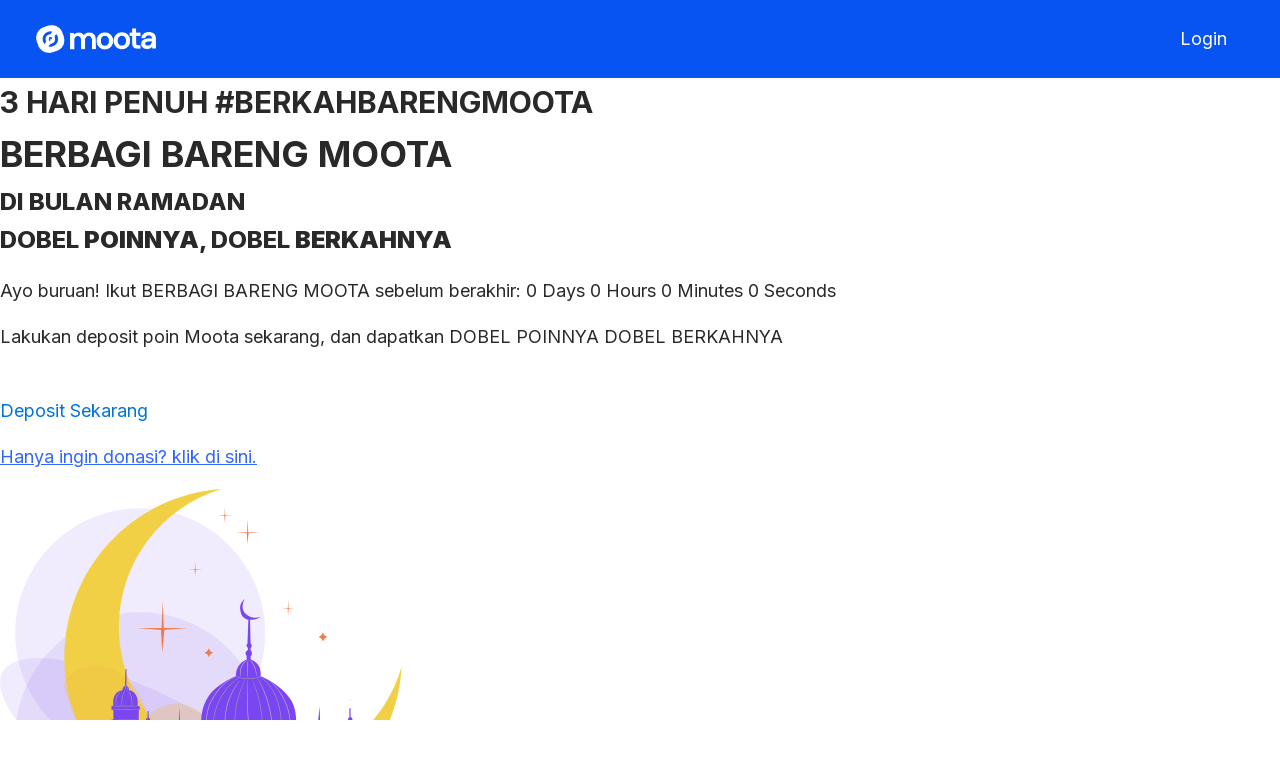

--- FILE ---
content_type: text/html; charset=UTF-8
request_url: https://moota.co/bbm/
body_size: 12416
content:
<!DOCTYPE html>
<html lang="en-GB" >
<head>
<meta charset="UTF-8">
<meta name="viewport" content="width=device-width, initial-scale=1.0">
<!-- WP_HEAD() START -->
<link rel="preload" as="style" href="https://fonts.googleapis.com/css?family=Inter:100,200,300,400,500,600,700,800,900|Inter:100,200,300,400,500,600,700,800,900" >
<link rel="stylesheet" href="https://fonts.googleapis.com/css?family=Inter:100,200,300,400,500,600,700,800,900|Inter:100,200,300,400,500,600,700,800,900">
<meta name='robots' content='index, nofollow, max-image-preview:large, max-snippet:-1, max-video-preview:-1' />
	<style>img:is([sizes="auto" i], [sizes^="auto," i]) { contain-intrinsic-size: 3000px 1500px }</style>
	
	<!-- This site is optimized with the Yoast SEO plugin v26.7 - https://yoast.com/wordpress/plugins/seo/ -->
	<title>Berbagi Bareng Moota - Moota.co</title>
	<link rel="canonical" href="https://moota.co/bbm/" />
	<meta property="og:locale" content="en_GB" />
	<meta property="og:type" content="article" />
	<meta property="og:title" content="Berbagi Bareng Moota - Moota.co" />
	<meta property="og:description" content="3 HARI PENUH #BERKAHBARENGMOOTA BERBAGI BARENG MOOTA DI BULAN RAMADAN DOBEL POINNYA, DOBEL BERKAHNYA Ayo buruan! Ikut BERBAGI BARENG MOOTA sebelum berakhir: 0 Days 0 Hours 0 Minutes 0 Seconds Lakukan deposit poin Moota sekarang, dan dapatkan DOBEL POINNYA DOBEL BERKAHNYA Deposit Sekarang Hanya ingin donasi? klik di sini. Ramadan Berbagi Marhaban Ya Ramadan, selamat [&hellip;]" />
	<meta property="og:url" content="https://moota.co/bbm/" />
	<meta property="og:site_name" content="Moota.co" />
	<meta property="article:publisher" content="https://www.facebook.com/appmoota/" />
	<meta property="article:modified_time" content="2019-05-22T10:03:36+00:00" />
	<meta property="og:image" content="https://moota.co/file/2019/05/dpf-icon-ramadan.png" />
	<meta name="twitter:card" content="summary_large_image" />
	<meta name="twitter:label1" content="Estimated reading time" />
	<meta name="twitter:data1" content="4 minutes" />
	<script type="application/ld+json" class="yoast-schema-graph">{"@context":"https://schema.org","@graph":[{"@type":"WebPage","@id":"https://moota.co/bbm/","url":"https://moota.co/bbm/","name":"Berbagi Bareng Moota - Moota.co","isPartOf":{"@id":"https://moota.co/#website"},"primaryImageOfPage":{"@id":"https://moota.co/bbm/#primaryimage"},"image":{"@id":"https://moota.co/bbm/#primaryimage"},"thumbnailUrl":"https://moota.co/file/2019/05/dpf-icon-ramadan.png","datePublished":"2019-05-20T05:35:45+00:00","dateModified":"2019-05-22T10:03:36+00:00","breadcrumb":{"@id":"https://moota.co/bbm/#breadcrumb"},"inLanguage":"en-GB","potentialAction":[{"@type":"ReadAction","target":["https://moota.co/bbm/"]}]},{"@type":"ImageObject","inLanguage":"en-GB","@id":"https://moota.co/bbm/#primaryimage","url":"https://moota.co/file/2019/05/dpf-icon-ramadan.png","contentUrl":"https://moota.co/file/2019/05/dpf-icon-ramadan.png","width":413,"height":385},{"@type":"BreadcrumbList","@id":"https://moota.co/bbm/#breadcrumb","itemListElement":[{"@type":"ListItem","position":1,"name":"Home","item":"https://moota.co/"},{"@type":"ListItem","position":2,"name":"Berbagi Bareng Moota"}]},{"@type":"WebSite","@id":"https://moota.co/#website","url":"https://moota.co/","name":"Moota.co","description":"Cek Mutasi Bank Secara Otomatis","publisher":{"@id":"https://moota.co/#organization"},"potentialAction":[{"@type":"SearchAction","target":{"@type":"EntryPoint","urlTemplate":"https://moota.co/?s={search_term_string}"},"query-input":{"@type":"PropertyValueSpecification","valueRequired":true,"valueName":"search_term_string"}}],"inLanguage":"en-GB"},{"@type":"Organization","@id":"https://moota.co/#organization","name":"Moota.co","url":"https://moota.co/","logo":{"@type":"ImageObject","inLanguage":"en-GB","@id":"https://moota.co/#/schema/logo/image/","url":"https://moota.co/file/2017/07/logo@2x.png","contentUrl":"https://moota.co/file/2017/07/logo@2x.png","width":204,"height":68,"caption":"Moota.co"},"image":{"@id":"https://moota.co/#/schema/logo/image/"},"sameAs":["https://www.facebook.com/appmoota/","https://instagram.com/appmoota","https://www.youtube.com/channel/UCID1l6FEETST3Te_mH7l9QA"]}]}</script>
	<!-- / Yoast SEO plugin. -->


<link rel='stylesheet' id='wp-block-library-css' href='https://moota.co/other/css/dist/block-library/style.min.css' type='text/css' media='all' />
<style id='classic-theme-styles-inline-css' type='text/css'>
/*! This file is auto-generated */
.wp-block-button__link{color:#fff;background-color:#32373c;border-radius:9999px;box-shadow:none;text-decoration:none;padding:calc(.667em + 2px) calc(1.333em + 2px);font-size:1.125em}.wp-block-file__button{background:#32373c;color:#fff;text-decoration:none}
</style>
<style id='global-styles-inline-css' type='text/css'>
:root{--wp--preset--aspect-ratio--square: 1;--wp--preset--aspect-ratio--4-3: 4/3;--wp--preset--aspect-ratio--3-4: 3/4;--wp--preset--aspect-ratio--3-2: 3/2;--wp--preset--aspect-ratio--2-3: 2/3;--wp--preset--aspect-ratio--16-9: 16/9;--wp--preset--aspect-ratio--9-16: 9/16;--wp--preset--color--black: #000000;--wp--preset--color--cyan-bluish-gray: #abb8c3;--wp--preset--color--white: #ffffff;--wp--preset--color--pale-pink: #f78da7;--wp--preset--color--vivid-red: #cf2e2e;--wp--preset--color--luminous-vivid-orange: #ff6900;--wp--preset--color--luminous-vivid-amber: #fcb900;--wp--preset--color--light-green-cyan: #7bdcb5;--wp--preset--color--vivid-green-cyan: #00d084;--wp--preset--color--pale-cyan-blue: #8ed1fc;--wp--preset--color--vivid-cyan-blue: #0693e3;--wp--preset--color--vivid-purple: #9b51e0;--wp--preset--gradient--vivid-cyan-blue-to-vivid-purple: linear-gradient(135deg,rgba(6,147,227,1) 0%,rgb(155,81,224) 100%);--wp--preset--gradient--light-green-cyan-to-vivid-green-cyan: linear-gradient(135deg,rgb(122,220,180) 0%,rgb(0,208,130) 100%);--wp--preset--gradient--luminous-vivid-amber-to-luminous-vivid-orange: linear-gradient(135deg,rgba(252,185,0,1) 0%,rgba(255,105,0,1) 100%);--wp--preset--gradient--luminous-vivid-orange-to-vivid-red: linear-gradient(135deg,rgba(255,105,0,1) 0%,rgb(207,46,46) 100%);--wp--preset--gradient--very-light-gray-to-cyan-bluish-gray: linear-gradient(135deg,rgb(238,238,238) 0%,rgb(169,184,195) 100%);--wp--preset--gradient--cool-to-warm-spectrum: linear-gradient(135deg,rgb(74,234,220) 0%,rgb(151,120,209) 20%,rgb(207,42,186) 40%,rgb(238,44,130) 60%,rgb(251,105,98) 80%,rgb(254,248,76) 100%);--wp--preset--gradient--blush-light-purple: linear-gradient(135deg,rgb(255,206,236) 0%,rgb(152,150,240) 100%);--wp--preset--gradient--blush-bordeaux: linear-gradient(135deg,rgb(254,205,165) 0%,rgb(254,45,45) 50%,rgb(107,0,62) 100%);--wp--preset--gradient--luminous-dusk: linear-gradient(135deg,rgb(255,203,112) 0%,rgb(199,81,192) 50%,rgb(65,88,208) 100%);--wp--preset--gradient--pale-ocean: linear-gradient(135deg,rgb(255,245,203) 0%,rgb(182,227,212) 50%,rgb(51,167,181) 100%);--wp--preset--gradient--electric-grass: linear-gradient(135deg,rgb(202,248,128) 0%,rgb(113,206,126) 100%);--wp--preset--gradient--midnight: linear-gradient(135deg,rgb(2,3,129) 0%,rgb(40,116,252) 100%);--wp--preset--font-size--small: 13px;--wp--preset--font-size--medium: 20px;--wp--preset--font-size--large: 36px;--wp--preset--font-size--x-large: 42px;--wp--preset--spacing--20: 0.44rem;--wp--preset--spacing--30: 0.67rem;--wp--preset--spacing--40: 1rem;--wp--preset--spacing--50: 1.5rem;--wp--preset--spacing--60: 2.25rem;--wp--preset--spacing--70: 3.38rem;--wp--preset--spacing--80: 5.06rem;--wp--preset--shadow--natural: 6px 6px 9px rgba(0, 0, 0, 0.2);--wp--preset--shadow--deep: 12px 12px 50px rgba(0, 0, 0, 0.4);--wp--preset--shadow--sharp: 6px 6px 0px rgba(0, 0, 0, 0.2);--wp--preset--shadow--outlined: 6px 6px 0px -3px rgba(255, 255, 255, 1), 6px 6px rgba(0, 0, 0, 1);--wp--preset--shadow--crisp: 6px 6px 0px rgba(0, 0, 0, 1);}:root :where(.is-layout-flow) > :first-child{margin-block-start: 0;}:root :where(.is-layout-flow) > :last-child{margin-block-end: 0;}:root :where(.is-layout-flow) > *{margin-block-start: 24px;margin-block-end: 0;}:root :where(.is-layout-constrained) > :first-child{margin-block-start: 0;}:root :where(.is-layout-constrained) > :last-child{margin-block-end: 0;}:root :where(.is-layout-constrained) > *{margin-block-start: 24px;margin-block-end: 0;}:root :where(.is-layout-flex){gap: 24px;}:root :where(.is-layout-grid){gap: 24px;}body .is-layout-flex{display: flex;}.is-layout-flex{flex-wrap: wrap;align-items: center;}.is-layout-flex > :is(*, div){margin: 0;}body .is-layout-grid{display: grid;}.is-layout-grid > :is(*, div){margin: 0;}.has-black-color{color: var(--wp--preset--color--black) !important;}.has-cyan-bluish-gray-color{color: var(--wp--preset--color--cyan-bluish-gray) !important;}.has-white-color{color: var(--wp--preset--color--white) !important;}.has-pale-pink-color{color: var(--wp--preset--color--pale-pink) !important;}.has-vivid-red-color{color: var(--wp--preset--color--vivid-red) !important;}.has-luminous-vivid-orange-color{color: var(--wp--preset--color--luminous-vivid-orange) !important;}.has-luminous-vivid-amber-color{color: var(--wp--preset--color--luminous-vivid-amber) !important;}.has-light-green-cyan-color{color: var(--wp--preset--color--light-green-cyan) !important;}.has-vivid-green-cyan-color{color: var(--wp--preset--color--vivid-green-cyan) !important;}.has-pale-cyan-blue-color{color: var(--wp--preset--color--pale-cyan-blue) !important;}.has-vivid-cyan-blue-color{color: var(--wp--preset--color--vivid-cyan-blue) !important;}.has-vivid-purple-color{color: var(--wp--preset--color--vivid-purple) !important;}.has-black-background-color{background-color: var(--wp--preset--color--black) !important;}.has-cyan-bluish-gray-background-color{background-color: var(--wp--preset--color--cyan-bluish-gray) !important;}.has-white-background-color{background-color: var(--wp--preset--color--white) !important;}.has-pale-pink-background-color{background-color: var(--wp--preset--color--pale-pink) !important;}.has-vivid-red-background-color{background-color: var(--wp--preset--color--vivid-red) !important;}.has-luminous-vivid-orange-background-color{background-color: var(--wp--preset--color--luminous-vivid-orange) !important;}.has-luminous-vivid-amber-background-color{background-color: var(--wp--preset--color--luminous-vivid-amber) !important;}.has-light-green-cyan-background-color{background-color: var(--wp--preset--color--light-green-cyan) !important;}.has-vivid-green-cyan-background-color{background-color: var(--wp--preset--color--vivid-green-cyan) !important;}.has-pale-cyan-blue-background-color{background-color: var(--wp--preset--color--pale-cyan-blue) !important;}.has-vivid-cyan-blue-background-color{background-color: var(--wp--preset--color--vivid-cyan-blue) !important;}.has-vivid-purple-background-color{background-color: var(--wp--preset--color--vivid-purple) !important;}.has-black-border-color{border-color: var(--wp--preset--color--black) !important;}.has-cyan-bluish-gray-border-color{border-color: var(--wp--preset--color--cyan-bluish-gray) !important;}.has-white-border-color{border-color: var(--wp--preset--color--white) !important;}.has-pale-pink-border-color{border-color: var(--wp--preset--color--pale-pink) !important;}.has-vivid-red-border-color{border-color: var(--wp--preset--color--vivid-red) !important;}.has-luminous-vivid-orange-border-color{border-color: var(--wp--preset--color--luminous-vivid-orange) !important;}.has-luminous-vivid-amber-border-color{border-color: var(--wp--preset--color--luminous-vivid-amber) !important;}.has-light-green-cyan-border-color{border-color: var(--wp--preset--color--light-green-cyan) !important;}.has-vivid-green-cyan-border-color{border-color: var(--wp--preset--color--vivid-green-cyan) !important;}.has-pale-cyan-blue-border-color{border-color: var(--wp--preset--color--pale-cyan-blue) !important;}.has-vivid-cyan-blue-border-color{border-color: var(--wp--preset--color--vivid-cyan-blue) !important;}.has-vivid-purple-border-color{border-color: var(--wp--preset--color--vivid-purple) !important;}.has-vivid-cyan-blue-to-vivid-purple-gradient-background{background: var(--wp--preset--gradient--vivid-cyan-blue-to-vivid-purple) !important;}.has-light-green-cyan-to-vivid-green-cyan-gradient-background{background: var(--wp--preset--gradient--light-green-cyan-to-vivid-green-cyan) !important;}.has-luminous-vivid-amber-to-luminous-vivid-orange-gradient-background{background: var(--wp--preset--gradient--luminous-vivid-amber-to-luminous-vivid-orange) !important;}.has-luminous-vivid-orange-to-vivid-red-gradient-background{background: var(--wp--preset--gradient--luminous-vivid-orange-to-vivid-red) !important;}.has-very-light-gray-to-cyan-bluish-gray-gradient-background{background: var(--wp--preset--gradient--very-light-gray-to-cyan-bluish-gray) !important;}.has-cool-to-warm-spectrum-gradient-background{background: var(--wp--preset--gradient--cool-to-warm-spectrum) !important;}.has-blush-light-purple-gradient-background{background: var(--wp--preset--gradient--blush-light-purple) !important;}.has-blush-bordeaux-gradient-background{background: var(--wp--preset--gradient--blush-bordeaux) !important;}.has-luminous-dusk-gradient-background{background: var(--wp--preset--gradient--luminous-dusk) !important;}.has-pale-ocean-gradient-background{background: var(--wp--preset--gradient--pale-ocean) !important;}.has-electric-grass-gradient-background{background: var(--wp--preset--gradient--electric-grass) !important;}.has-midnight-gradient-background{background: var(--wp--preset--gradient--midnight) !important;}.has-small-font-size{font-size: var(--wp--preset--font-size--small) !important;}.has-medium-font-size{font-size: var(--wp--preset--font-size--medium) !important;}.has-large-font-size{font-size: var(--wp--preset--font-size--large) !important;}.has-x-large-font-size{font-size: var(--wp--preset--font-size--x-large) !important;}
:root :where(.wp-block-pullquote){font-size: 1.5em;line-height: 1.6;}
</style>
<link rel='stylesheet' id='oxygen-css' href='https://moota.co/ext/oxygen/component-framework/oxygen.css' type='text/css' media='all' />
<link rel='stylesheet' id='minerva-kb-font/css-css' href='https://fonts.googleapis.com/css?family=Roboto:400,600' type='text/css' media='all' />
<link rel='stylesheet' id='minerva-kb/css-css' href='https://moota.co/ext/minervakb/assets/css/dist/minerva-kb.css' type='text/css' media='all' />
<style id='minerva-kb/css-inline-css' type='text/css'>
.mkb-container {width: 1180px;}.mkb-content-main.mkb-content-main--has-sidebar {width: 66%;}.mkb-sidebar {width: 34%;}@media (min-width: 1025px) {.mkb-sidebar.mkb-fixed {position: fixed;top: 3em;}.mkb-sidebar.mkb-fixed-bottom {position: absolute;}}.kb-search__results-summary .kb-search-request-indicator,.mkb-widget .kb-search__results-summary .kb-search-request-indicator {color: #10a958;}.mkb-anchors-list__item-link.active:before {background: #4465f0;}.mkb-anchors-list__item-link.active .mkb-anchors-list__item-link-label {color: #fff;}.mkb-article-text .mkb-anchors-list,.mkb-single-content .mkb-anchors-list {width: 30%;}.mkb-article-text .mkb-anchors-list.mkb-anchors-list--hierarchical,.mkb-single-content .mkb-anchors-list.mkb-anchors-list--hierarchical {width: 40%;}.kb-topic__count,.mkb-article-item__topic {color: #ffffff;background: #4465f0;}.mkb-content-main--search .mkb-article-item__topic {  color: #ffffff;  background: #4a90e2;}.kb-topic__inner {height: 100%;}.mkb-article-extra__like,.mkb-article-extra__like:focus,.mkb-article-extra__like:active,.mkb-article-extra__like:visited,.mkb-article-extra__like:hover,.mkb-article-item__likes i {color: #4BB651;}.mkb-article-extra__message {border-color: #eee;background: #f7f7f7;color: #888;}.mkb-article-extra__feedback-sent-message {border-color: #eee;background: #f7f7f7;color: #888;}.mkb-article-extra__feedback-form-submit a {background: #4a90e2;color: #ffffff;}.mkb-article-extra__like.mkb-voted,.mkb-article-extra__like.mkb-voted:focus,.mkb-article-extra__like.mkb-voted:active,.mkb-article-extra__like.mkb-voted:visited,.mkb-article-extra__like.mkb-voted:hover {background-color: #4BB651;border-color: #4BB651;color: #efefef;}.mkb-article-extra__dislike,.mkb-article-extra__dislike:focus,.mkb-article-extra__dislike:active,.mkb-article-extra__dislike:visited,.mkb-article-extra__dislike:hover,.mkb-article-item__dislikes i {color: #C85C5E;}.mkb-article-extra__dislike.mkb-voted,.mkb-article-extra__dislike.mkb-voted:focus,.mkb-article-extra__dislike.mkb-voted:active,.mkb-article-extra__dislike.mkb-voted:visited,.mkb-article-extra__dislike.mkb-voted:hover {background-color: #C85C5E;border-color: #C85C5E;color: #efefef;}.kb-search .kb-search__result-topic-name {color: #ffffff;background: #4a90e2;}.kb-topic .kb-topic__box-header,.kb-topic .kb-topic__title-link {color: #4465f0;}.mkb-article-item--simple .mkb-entry-header {  background: #f7f7f7;  padding-top: 1em;  padding-bottom: 1em;  padding-left: 1em;  padding-right: 1em;}.kb-header {background: #ffffff;}.kb-faq .kb-faq__questions .kb-faq__question-title {font-size: 1.5em;}.kb-faq__question-title {background: #4bb7e5;color: #ffffff;}.kb-faq__question-title:hover {background: #64bee5;}.kb-faq__answer {background: #ffffff;color: #333;}.kb-faq__no-results {background: #f7f7f7;color: #333;}.kb-faq__count {background: #4bb7e5;color: #ffffff;}.kb-faq .kb-faq__toggle-all .kb-faq__toggle-all-link {background: #4bb7e5;color: #ffffff;}.kb-faq .kb-faq__toggle-all .kb-faq__toggle-all-link:hover {background: #64bee5;}.kb-faq .kb-faq__category-title {margin-top: 1em;margin-bottom: 0.3em;}/* Shortcodes */.mkb-info {background: #d9edf7;color: #333333;border-color: #bce8f1;}.mkb-info__icon {color: #31708f;}.mkb-tip {background: #fcf8e3;color: #333333;border-color: #faebcc;}.mkb-tip__icon {color: #8a6d3b;}.mkb-warning {background: #f2dede;color: #333333;border-color: #ebccd1;}.mkb-warning__icon {color: #a94442;}.mkb-related-content {background: #e8f9f2;color: #333333;border-color: #2ab77b;}.mkb-related-content a {color: #007acc;}.kb-topic.kb-topic--box-view .kb-topic__inner {background: #ffffff;}.kb-topic.kb-topic--box-view .kb-topic__inner:hover {background: #f8f8f8;}.mkb-widget {background: #f7f7f7;color: #888;}.mkb-widget a,.elementor-widget-wp-widget-kb_table_of_contents_widget a,.elementor-widget-wp-widget-kb_account_widget a,.elementor-widget-wp-widget-kb_content_tree_widget a,.elementor-widget-wp-widget-kb_recent_topics_widget a,.elementor-widget-wp-widget-kb_recent_articles_widget a {color: #888;}.elementor-widget-wp-widget-kb_content_tree_widget i.fa,.elementor-widget-wp-widget-kb_recent_topics_widget i.fa,.elementor-widget-wp-widget-kb_recent_articles_widget i.fa,.elementor-widget-wp-widget-kb_content_tree_widget i.fas,.elementor-widget-wp-widget-kb_recent_topics_widget i.fas,.elementor-widget-wp-widget-kb_recent_articles_widget i.fas,.elementor-widget-wp-widget-kb_content_tree_widget i.far,.elementor-widget-wp-widget-kb_recent_topics_widget i.far,.elementor-widget-wp-widget-kb_recent_articles_widget i.far,.mkb-widget i.fa,.mkb-widget i.fas,.mkb-widget i.far {color: #888;}.mkb-widget .mkb-widget-title,.elementor-widget .mkb-widget-title {color: #333;}.mkb-widget .mkb-button,.elementor-widget .mkb-button {  background: #4465f0;  color: #ffffff;}.mkb-widget-content-tree__article--active .mkb-widget-content-tree__article-title:after {background: #32CD32;}.mkb-root,.kb-search,.kb-search input,.mkb-shortcode-container,#mkb-client-editor,.mkb-floating-helper-wrap,.wp-block[data-type^=minervakb] {font-family: 'Roboto';}.mkb-root .kb-search ::-webkit-input-placeholder { /* Chrome/Opera/Safari */font-family: 'Roboto';}.mkb-root .kb-search ::-moz-placeholder { /* Firefox 19+ */font-family: 'Roboto';}.mkb-root .kb-search :-ms-input-placeholder { /* IE 10+ */font-family: 'Roboto';}.mkb-root .kb-search :-moz-placeholder { /* Firefox 18- */font-family: 'Roboto';}.mkb-root .mkb-single-content .mkb-article-text,.mkb-root .mkb-related-articles,#mkb-client-editor {font-size: 1em;}.mkb-root .mkb-single-content .mkb-article-text {line-height: 1.7em;}@media (min-width: 481px) {.mkb-root h1 {font-size: 2em;}.mkb-root h2 {font-size: 1.8em;}.mkb-root h3 {font-size: 1.6em;}.mkb-root h4 {font-size: 1.4em;}.mkb-root h5 {font-size: 1.2em;}.mkb-root h6 {font-size: 1em;}}.mkb-widget {font-size: 1em;}.mkb-widget .mkb-widget-title {font-size: 1.3em;}.mkb-root .mkb-article-text,.mkb-root .mkb-article-header,.mkb-root .mkb-article-item__excerpt {color: #333;}.mkb-root .mkb-article-text a,.mkb-root .mkb-article-header a,.mkb-article-item--detailed .mkb-entry-title a {color: #007acc;}.mkb-root h1 {color: #333;}.mkb-root h2 {color: #333;}.mkb-root h3 {color: #333;}.mkb-root h4 {color: #333;}.mkb-root h5 {color: #333;}.mkb-root h6 {color: #333;}.mkb-breadcrumbs {font-size: 1em;text-align: left;background-color: rgba(255,255,255,0);color: #4465f0;padding-top: 0em;padding-left: 0em;padding-right: 0em;padding-bottom: 0em;box-shadow: 0 1px 3px rgba(0,0,0,0.2);}.mkb-breadcrumbs li a {color: #11193c;}.mkb-single .mkb-root {padding-top: 3em;padding-bottom: 3em;}.mkb-archive .mkb-root {padding-top: 3em;padding-bottom: 3em;}.mkb-settings-home-page .mkb-root {padding-top: 0em;padding-bottom: 0em;}.mkb-search .mkb-root {padding-top: 0em;padding-bottom: 0em;}.mkb-ticket .mkb-root {  padding-top: 3em;  padding-bottom: 3em;}.mkb-create-ticket .mkb-root {  padding-top: 3em;  padding-bottom: 3em;}.mkb-support-account .mkb-root {  padding-top: 3em;  padding-bottom: 3em;}.mkb-search-match {background: rgba(255,255,255,0);color: #000;}.mkb-pagination ul li {background: #f7f7f7;color: #333;}.mkb-pagination ul li a {color: #4465f0;}/** * Guest posts */.mkb-client-submission-send {background: #4a90e2;color: #ffffff;}/** * Versions */.mkb-article-version,.mkb-article-version:hover,.mkb-article-version:active,.mkb-article-version:focus,.mkb-article-version:visited.mkb-article-versions a,.mkb-article-versions a:hover,.mkb-article-versions a:active,.mkb-article-versions a:focus,.mkb-article-versions a:visited {background: #00a0d2;color: #fff;}/** * Floating Helper */.mkb-floating-helper-wrap {  bottom: 2em;}.mkb-floating-helper-wrap.helper-position-btm_right {  right: 2em;}.mkb-floating-helper-wrap.helper-position-btm_left {  left: 2em;}.mkb-floating-helper-btn {background: #4a90e2;color: #ffffff;width: 78px;height: 78px;  transform: scale(0.6) translateY(14.285714285714em) translateX(.5em) rotate(-90deg);}.helper-position-btm_left .mkb-floating-helper-btn {  transform: scale(0.6) translateY(14.285714285714em) translateX(-.5em) rotate(90deg);}.mkb-floating-helper-btn .mkb-floating-helper-btn-icon {font-size: 38px;height: 38px;}.mkb-floating-helper-content {background: #4a90e2;color: #ffffff;width: 36em;}.mkb-floating-helper-content .kb-header .kb-search__results {max-height: 20em;}.mkb-floating-helper-content .kb-header .kb-search__form {max-height: calc(43px + 20em);}.mkb-ticket-status.mkb-ticket-status--new {  background: #fcd93c;  color: #333;}.mkb-ticket-status.mkb-ticket-status--pending {  background: #05a6ef;  color: #fff;}.mkb-ticket-status.mkb-ticket-status--open {  background: #f44a2c;  color: #fff;}.mkb-ticket-status.mkb-ticket-status--on-hold {  background: #037caf;  color: #fff;}.mkb-ticket-status.mkb-ticket-status--closed {  background: #888;  color: #fff;}.mkb-create-ticket-form .mkb-button,.mkb-create-ticket-form input[type="submit"],.mkb-create-ticket-form input[type="submit"]:hover,.mkb-reply-to-ticket-form .mkb-button,.mkb-reply-to-ticket-form input[type="submit"],.mkb-reply-to-ticket-form input[type="submit"]:hover,.mkb-reopen-ticket-form .mkb-button,.mkb-reopen-ticket-form input[type="submit"],.mkb-reopen-ticket-form input[type="submit"]:hover,.mkb-provide-ticket-credentials-form .mkb-button,.mkb-provide-ticket-credentials-form input[type="submit"],.mkb-provide-ticket-credentials-form input[type="submit"]:hover,.mkb-create-support-account-form .mkb-button,.mkb-create-support-account-form input[type="submit"],.mkb-create-support-account-form input[type="submit"]:hover,.mkb-support-account-login-form .mkb-button,.mkb-support-account-login-form input[type="submit"],.mkb-support-account-login-form input[type="submit"]:hover {  background: #29abe2;  border: 2px solid #29abe2;}.mkb-create-ticket-form .mkb-button--secondary,.mkb-reply-to-ticket-form .mkb-button--secondary,.mkb-reopen-ticket-form .mkb-button--secondary,.mkb-provide-ticket-credentials-form .mkb-button--secondary,.mkb-create-support-account-form .mkb-button--secondary,.mkb-support-account-login-form .mkb-button--secondary {  background: transparent; /* for priority */  color: #29abe2;}/** * Feature Requests */.mkb-feature-request__actions .mkb-vote-for-feature {  color: #29abe2;  background-color: #ffffff;}.mkb-feature-request__actions .mkb-vote-for-feature:hover:not(.state--pending),.mkb-feature-request__actions .mkb-vote-for-feature.state--voted {  color: #ffffff;  background-color: #29abe2;  border-color: #29abe2;}
.mkb-anchors-list__item-link,.mkb-back-to-top {color: #000;}
</style>
<link rel='stylesheet' id='minerva-kb/fa-css-css' href='https://moota.co/ext/minervakb/assets/css/vendor/font-awesome.css' type='text/css' media='all' />
<script type="text/javascript" src="https://moota.co/other/js/jquery/jquery.min.js" id="jquery-core-js"></script>
<link rel="alternate" title="oEmbed (JSON)" type="application/json+oembed" href="https://moota.co/wp-json/oembed/1.0/embed?url=https%3A%2F%2Fmoota.co%2Fbbm%2F" />
<link rel="alternate" title="oEmbed (XML)" type="text/xml+oembed" href="https://moota.co/wp-json/oembed/1.0/embed?url=https%3A%2F%2Fmoota.co%2Fbbm%2F&#038;format=xml" />
<!-- Google Tag Manager -->
<script>(function(w,d,s,l,i){w[l]=w[l]||[];w[l].push({'gtm.start':
new Date().getTime(),event:'gtm.js'});var f=d.getElementsByTagName(s)[0],
j=d.createElement(s),dl=l!='dataLayer'?'&l='+l:'';j.async=true;j.src=
'https://www.googletagmanager.com/gtm.js?id='+i+dl;f.parentNode.insertBefore(j,f);
})(window,document,'script','dataLayer','GTM-ND27C45');</script>
<!-- End Google Tag Manager --><meta name="redi-version" content="1.2.5" /><link rel="icon" href="https://moota.co/file/2019/09/cropped-logo-32x32.png" sizes="32x32" />
<link rel="icon" href="https://moota.co/file/2019/09/cropped-logo-32x32.png" sizes="192x192" />
<link rel="apple-touch-icon" href="https://moota.co/file/2019/09/cropped-logo-32x32.png" />
<meta name="msapplication-TileImage" content="https://moota.co/file/2019/09/cropped-logo-32x32.png" />
		<style type="text/css" id="wp-custom-css">
			.betterdocs-social-share {
display: none;
}

.betterdocs-sidebar-content.betterdocs-category-sidebar .docs-item-count span {
font-size: 14px!important;
}

.docs-cat-title-inner span {
width: 16px!important;
height: 16px!important;
}

#comments{
	display:none;
}

.page-header{
	display:none;
}		</style>
		<link rel='stylesheet' id='oxygen-styles-css' href='//moota.co/bbm/?xlink=css' type='text/css' media='all' />
<!-- END OF WP_HEAD() -->
</head>
<body class="page-template-default page page-id-1985 wp-custom-logo  wp-embed-responsive oxygen-body mkb-desktop mkb-version-2-0-9" >

<!-- Google Tag Manager (noscript) -->
<noscript><iframe src="https://www.googletagmanager.com/ns.html?id=GTM-ND27C45"
height="0" width="0" style="display:none;visibility:hidden"></iframe></noscript>
<!-- End Google Tag Manager (noscript) -->

<!-- Facebook Pixel Code -->
<script>
  !function(f,b,e,v,n,t,s)
  {if(f.fbq)return;n=f.fbq=function(){n.callMethod?
  n.callMethod.apply(n,arguments):n.queue.push(arguments)};
  if(!f._fbq)f._fbq=n;n.push=n;n.loaded=!0;n.version='2.0';
  n.queue=[];t=b.createElement(e);t.async=!0;
  t.src=v;s=b.getElementsByTagName(e)[0];
  s.parentNode.insertBefore(t,s)}(window, document,'script',
  'https://connect.facebook.net/en_US/fbevents.js');
  fbq('init', '1240062096757014');
  fbq('track', 'PageView');
</script>
<noscript>
  <img height="1" width="1" style="display:none" 
       src="https://www.facebook.com/tr?id=1240062096757014&ev=PageView&noscript=1"/>
</noscript>
<!-- End Facebook Pixel Code -->








						<section id="section-2-11665" class=" ct-section" ><div class="ct-section-inner-wrap"><a id="link-7-11665" class="ct-link" href="https://moota.co/"   ><img  id="image-5-11665" alt="" src="https://moota.co/file/2025/02/logo-moota-white.png" class="ct-image" srcset="https://moota.co/file/2025/02/logo-moota-white.png 399w, https://moota.co/file/2025/02/logo-moota-white-300x71.png 300w" sizes="(max-width: 399px) 100vw, 399px" /></a><a id="link_button-6-11665" class="ct-link-button" href="https://app.moota.co/login" target="_self"  >Login</a></div></section><div id='inner_content-4-11665' class='ct-inner-content'><h2>3 HARI PENUH #BERKAHBARENGMOOTA</h2>
<h1>BERBAGI BARENG MOOTA</h1>
<h3>DI BULAN RAMADAN</h3>
<h3>DOBEL <b>POINNYA</b>, DOBEL <b>BERKAHNYA</b></h3>
<p>				Ayo buruan! Ikut BERBAGI BARENG MOOTA sebelum berakhir:				0 Days 0 Hours 0 Minutes 0 Seconds</p>
<p>Lakukan deposit poin Moota sekarang, dan dapatkan DOBEL POINNYA DOBEL BERKAHNYA</p>
<p>			<a href="https://app.moota.co/login?utm_source=dpf-top" target="_blank" role="button" rel="noopener noreferrer"><br />
						Deposit Sekarang<br />
					</a></p>
<p><a style="color: #3366ff; text-decoration: underline;" href="https://moota.co/bbm-donasi/" target="_blank" rel="noopener noreferrer">Hanya ingin donasi? klik di sini.</a></p>
<p>										<img fetchpriority="high" decoding="async" width="413" height="385" src="https://moota.co/file/2019/05/dpf-icon-ramadan.png" alt="" />											</p>
<h3>Ramadan Berbagi</h3>
<p>		Marhaban Ya Ramadan, selamat menunaikan ibadah puasa bagi Sahabat Moota yang menjalankan. Dalam rangka menyambut bulan suci Ramadan 1440 H, Moota mengajak Sahabat Moota untuk ikut berpartisipasi dalam program Berbagi Bareng Moota. Dengan melakukan Top Up poin Moota berapapun nominalnya, dapatkan keuntungan dua kali lipat secara otomatis. Dan hasil dari pendapatan tersebut <b>100 persen akan di donasikan untuk Gerakan Infaq Beras Anak Yatim dan Penghafal Al-Quran.</b>  Tahun ini Moota berkolaborasi bersama <b>Yayasan Baitulmaal Munzalan Indonesia</b> untuk memenuhi kebutuhan dalam memberikan makanan khususnya Beras Terbaik untuk anak yatim dan penghafal Al-Qur'an di seluruh Indonesia. Mari jadikan momen Ramadan ini lebih berkah dengan saling berbagi kebahagiaan.		</p>
<h5>Sekilas tentang</h5>
<h5>GERAKAN INFAQ BERAS<br />Yatim &amp; Penghafal Al-Qur'an</h5>
<p>										<img decoding="async" width="750" height="410" src="https://moota.co/file/2019/05/gerakan-infaq-beras-01.jpg" alt="" />											</p>
<p>Berawal dari Kunjungan Ustadz Luqmanul Hakim ke salah satu pondok di daerah Pontianak. Beliau mendapati <strong>beras yang tidak layak</strong> untuk dikonsumsi anak-anak sekelas penghafal Al-Qur'an.</p>
<p>Berasnya banyak yang patah, bau, berkutu, dan kotor. Hal ini tentu membuat Kita sangat prihatin. Dimana <strong>Para Santri</strong> terpilih yang diamanahi <strong>menghafal Al-Qur'an</strong>namun <strong>tidak disupport</strong> dengan <strong>makanan yang layak</strong>.</p>
<p>Sejak saat itu dibentuklah Gerakan Infaq Beras (GIB) yang <strong>bertekad</strong> memberikan makanan khususnya <strong>Beras Terbaik</strong> untuk anak yatim dan penghafal Al-Qur'an di Seluruh Indonesia bahkan Dunia.</p>
<p>Berawal dari 1 pondok, saat ini Gerakan ini sudah menyalurkan lebih dari <strong>123 Ton</strong><strong> Beras Terbaik</strong> Setiap Bulannya ke <strong>46.524</strong> <strong>Anak Yatim dan Penghafal Al-Qur'an di 36 Kota di Indonesia.</strong></p>
<p>Kabar buruknya, Angka di atas masih sangat jauh dari target, karena masih ada lebih dari <strong>28.194 Pondok </strong>dengan<strong> 4.290.626 santri </strong>yang terdata di seluruh Indonesia (Sumber : Kementrian Agama) yang <strong>menantikan manfaat besar dari gerakan ini.</strong></p>
<p><strong>Kabar baiknya,</strong> ini adalah <strong>peluang amal</strong> bagi #OrangBaik <strong>seperti Anda</strong> untuk menjadi <strong>#OrangTuaAsuh</strong> yang insyaAllah akan senantiasa <strong>DIDO'AKAN</strong> oleh <strong>Ribuan Anak Yatim dan Penghafal Al-Qur'an</strong> setiap hari.</p>
<p><em>Ingin langsung berdonasi? <strong><a href="https://moota.co/bbm-donasi/" target="_blank" rel="noopener noreferrer">Langsung lakukan di sini</a></strong>.</em></p>
<h5>PROGRAM SPESIAL RAMADAN</h5>
<p>Jangan sampai ketinggalan! <strong>Program Berbagi Bareng Moota terbatas mulai tanggal 22 - 24 Mei 2019 pukul 09.00 WIB</strong>. Catat tanggal dan waktunya agar Anda tidak melewatkan kesempatan menarik untuk dapat <strong>Dobel Poinnya Dobel Berkahnya</strong> dan jadikan Ramadan tahun ini semakin <strong>#BerkahBarengMoota</strong>.</p>
<p>Jadi, jika Anda beli poin <strong>Moota</strong> sebesar 500.000 maka Anda akan mendapatkan total 1.000.000 secara <strong>OTOMATIS</strong>.</p>
<h5>BAGAIMANA CARA MENGIKUTI PROGRAM<br />BERBAGI BARENG MOOTA?</h5>
<p>										<img decoding="async" width="672" height="545" src="https://moota.co/file/2019/05/dpf-step-register.png" alt="" /><br />
			<a href="https://app.moota.co/login?utm_source=dpf-middle" role="button"><br />
						Deposit Sekarang<br />
					</a></p>
<p><a style="color: #3366ff; text-decoration: underline;" href="https://moota.co/bbm-donasi/" target="_blank" rel="noopener noreferrer">Hanya ingin donasi? klik di sini.</a></p>
<h4>FITUR-FITUR CANGGIH MOOTA</h4>
<p>Kelola keuangan berbagai akun bank Anda dalam satu platform. Tidak perlu lagi cek dan login berkali-kali ke masing-masing iBanking akun bank Anda. Sangat menghemat waktu dan tenaga Anda!</p>
<figure><img decoding="async" src="https://moota.co/file/2018/10/1.jpg" title="" alt="" /></figure>
<h3>Support Bank  Nasional</h3>
<p>Moota sudah support Bank Mandiri Lama, Mandiri Online, BNI, BNI Giro, BNI Syariah, BNI Giro Syariah, BCA, BCA API, Muamalat, BRI, BRI Giro, dan akan terus bertambah.</p>
<figure><img decoding="async" src="https://moota.co/file/2018/10/2.jpg" title="" alt="" /></figure>
<h3>Data <br />Ter-enkripsi</h3>
<p>Data Anda hanya bisa diakses oleh Anda sendiri. Dan kami enkripsi data Anda dengan aman.</p>
<figure><img decoding="async" src="https://moota.co/file/2018/10/3.jpg" title="" alt="" /></figure>
<h3>Unlimited Data  Mutasi</h3>
<p>Data akan tersimpan selamanya - selama akun Anda aktif - dan bisa diakses kapanpun.</p>
<figure><img decoding="async" src="https://moota.co/file/2018/10/4.jpg" title="" alt="" /></figure>
<h3>Cek Transaksi  Kapanpun</h3>
<p>Cek transaksi kapanpun Anda mau, cukup dengan Browser dan koneksi Internet. Serta bisa diakses di semua devices dan semua O.S.</p>
<figure><img decoding="async" src="https://moota.co/file/2018/10/5.jpg" title="" alt="" /></figure>
<h3>Integrasi  E-commerce</h3>
<p>Integrasikan platform e-commerce favorit Anda dengan Moota, maka Anda bisa mem-verifikasi dan aktivasi pembeli secara otomatis.</p>
<figure><img decoding="async" src="https://moota.co/file/2018/10/6.jpg" title="" alt="" /></figure>
<h3>Unlimited <br />Website</h3>
<p>Kami tidak membatasi jumlah website dan domain yang bisa Anda gunakan terintegrasi dengan Moota. Anda bisa gunakan Moota tanpa batasan website.</p>
<figure><img decoding="async" src="https://moota.co/file/2018/10/7.jpg" title="" alt="" /></figure>
<h3>Eksport Data Transaksi</h3>
<p>Anda bisa meng-export data transaksi ke Excel, sebagai bahan rekap transaksi bisnis Anda. untuk keperluan laporan keuangan, atau keperluan lain.</p>
<figure><img decoding="async" src="https://moota.co/file/2018/10/8.jpg" title="" alt="" /></figure>
<h3>Moota <br />API</h3>
<p>Dengan adanya Moota API, Anda bisa meng-integrasi-kan Moota dengan sistem e-commerce atau custom app apapun. Sangat amat fleksibel.</p>
<figure><img decoding="async" src="https://moota.co/file/2018/10/1.jpg" title="" alt="" /></figure>
<h3>Unlimited <br />Akun Bank</h3>
<p>Anda bisa menambahkan dua, tiga, empat, lima akun bank yang didukung oleh Moota.</p>
<figure><img decoding="async" src="https://moota.co/file/2018/10/10.jpg" title="" alt="" /></figure>
<h3>Sistem <br />Notifikasi</h3>
<p>Moota akan mengirim notifikasi ketika ada transaksi melalui Email, Push Notification, API dan SMS (ringkasan) yang bisa Anda setting sendiri.</p>
<figure><img decoding="async" src="https://moota.co/file/2018/10/11.jpg" title="" alt="" /></figure>
<h3>Unlimited <br />Transaction</h3>
<p>Dengan harga flat, Anda bisa gunakan Moota untuk mengecek transaksi bank, tanpa batas. Tidak ada limit berapa transaksi yang bisa dicek oleh Moota.</p>
<figure><img decoding="async" src="https://moota.co/file/2018/11/12.jpg" title="12" alt="12" /></figure>
<h3>Team <br />Management</h3>
<p>Bisa undang tim Anda, dan bisa mengatur izin mereka atas akses rekening Anda. Bisa diset hanya transaksi kredit saja, debit saja, atau keduanya.</p>
<h3>Lebih dari 5.200++ Pebisnis Online</h3>
<p>Telah menggunakan Moota.co</p>
<p>										<img loading="lazy" decoding="async" width="1020" height="310" src="https://moota.co/file/2018/11/client-home-desktop.png" alt="" /><br />
										<img loading="lazy" decoding="async" width="460" height="353" src="https://moota.co/file/2018/11/client-home-mobile.png" alt="" />											</p>
<h4>Apa kata mereka tentang moota</h4>
<p>Kami bertanya kepada member Moota.co “Apa manfaat yang Anda rasakan setelah menggunakan Moota.co?”.<br />Berikut testimoni mereka:</p>
<p>							"Saya user baru di Moota, menurut saya Moota keren banget. Bikin web online shop saya terasa seperti e commerce gede. otomatis. Tetep berjaya dan membumi"<br />
							<img loading="lazy" decoding="async" width="68" height="68" src="https://moota.co/file/2017/09/logo.png" alt="" /><br />
													Bayu Hadi Yulianto<br />
																			CEO Wangi<br />
							<i>"Dengan Moota.. semua transaksi data kami tidak tercecer.. sehari bisa lebih dari 20-30an traksaksi kadang riweh pas buka ibanking.. eh lupa password</i> ? <i>sekarang liat notif via email aja pun membuat hati senang Thanks Moota"</i><br />
							<img loading="lazy" decoding="async" width="68" height="68" src="https://moota.co/file/2017/09/logo.png" alt="" /><br />
													Anggi Krisna<br />
																			Co-Founder Kontenesia.com<br />
							"Keren banget sejak adanya moota wlpn hr libur orderan sudah otomatis terproses dengan mantabbb"<br />
							<img loading="lazy" decoding="async" width="68" height="68" src="https://moota.co/file/2017/09/logo.png" alt="" /><br />
													Ivan Rezky<br />
																			Owner - Yukgrosir.com</p>
<h4>Gunakan kesempatan program berkah bareng moota, agar bisnis Anda di Bulan Ramadan Semakin #BerkahBarengMoota.</h4>
<p>			<a href="https://app.moota.co/login?utm_source=dpf-bottom" role="button"><br />
						Deposit Sekarang<br />
					</a></p>
<p><a style="color: #3366ff; text-decoration: underline;" href="https://moota.co/bbm-donasi/" target="_blank" rel="noopener noreferrer">Hanya ingin donasi? klik di sini.</a></p>
</div>	<!-- WP_FOOTER -->
<script type="text/javascript">
    (function(c,l,a,r,i,t,y){
        c[a]=c[a]||function(){(c[a].q=c[a].q||[]).push(arguments)};
        t=l.createElement(r);t.async=1;t.src="https://www.clarity.ms/tag/"+i;
        y=l.getElementsByTagName(r)[0];y.parentNode.insertBefore(t,y);
    })(window, document, "clarity", "script", "mwvto36xin");
</script><script type="text/javascript" id="minerva-kb/common-ui-js-js-extra">
/* <![CDATA[ */
var MinervaKB = {"ajaxUrl":"https:\/\/moota.co\/ajax","siteUrl":"https:\/\/moota.co","platform":"desktop","info":{"isPost":false,"isPage":true,"isSingle":false,"isTicket":false,"isSupportClient":false,"isTicketAuthorView":false,"userCanAttachFiles":false,"isRTL":false,"postId":1985},"nonce":{"nonce":"49eba08626","nonceKey":"minerva_kb_ajax_nonce"},"settings":{"show_like_message":false,"show_dislike_message":false,"enable_feedback":false,"single_template":"theme","feedback_mode":"dislike","feedback_email_on":false,"track_search_with_results":false,"ga_good_search_category":"Knowledge Base","ga_good_search_action":"Search success","ga_good_search_value":"","track_search_without_results":false,"ga_bad_search_category":"Knowledge Base","ga_bad_search_action":"Search fail","ga_bad_search_value":"","track_article_likes":false,"ga_like_category":"Knowledge Base","ga_like_action":"Article like","ga_like_label":"article_id","ga_like_value":"","track_article_dislikes":false,"ga_dislike_category":"Knowledge Base","ga_dislike_action":"Article dislike","ga_dislike_label":"article_id","ga_dislike_value":"","track_article_feedback":false,"ga_feedback_category":"Knowledge Base","ga_feedback_action":"Article feedback","ga_feedback_label":"article_id","ga_feedback_value":"","search_delay":"1000","live_search_show_excerpt":false,"active_search_groups":["kb"],"live_search_use_post":false,"show_back_to_top":true,"scrollspy_switch":true,"toc_in_content_disable":true,"global_scroll_offset":{"unit":"px","size":"30"},"article_fancybox":true,"article_sidebar":"right","article_sidebar_sticky":true,"article_sidebar_sticky_top":{"unit":"em","size":"3"},"article_sidebar_sticky_min_width":{"unit":"px","size":"1025"},"back_to_top_position":"under","back_to_top_text":"To top","show_back_to_top_icon":true,"back_to_top_icon":"fa-long-arrow-up","back_to_site_top":false,"toc_scroll_offset":{"unit":"px","size":"0"},"search_mode":"nonblocking","search_needle_length":"3","search_request_fe_cache":true,"live_search_disable_mobile":false,"live_search_disable_tablet":false,"live_search_disable_desktop":false,"live_search_prevent_submit":false,"faq_filter_open_single":false,"faq_slow_animation":false,"faq_toggle_mode":false,"faq_enable_pages":false,"content_tree_widget_open_active_branch":true,"toc_url_update":true,"faq_url_update":false,"faq_scroll_offset":{"unit":"px","size":"0"},"toc_headings_exclude":"","antispam_failed_message":"Wrong security question answer, try again.","submit_success_message":"Your content has been submitted, thank you!","submit_content_editor_skin":"snow","fh_show_delay":"3000","fh_display_mode":"auto","glossary_mobile_mode":"popup","glossary_loader_icon":"fa-circle-o-notch","glossary_enable_pages":false,"glossary_scroll_offset":{"unit":"px","size":"0"},"glossary_highlight_limit":"0","glossary_highlight_post_types":[""],"glossary_highlight_exclude_ids":[""],"tickets_create_use_standalone_upload_button":true},"i18n":{"no-results":"Tida ada hasil","results":"hasil","result":"hasil","questions":"pertanyaan","question":"pertanyaan","search_group_kb":"Knowledge Base","search_group_kb_topics":"Topics","search_group_faq":"FAQ","search_group_glossary":"Glossary","like_message_text":"<i class=\"fa fa-smile-o\"><\/i> Great!<br \/><strong>Thank you<\/strong> for your vote!","dislike_message_text":"Terima kasih atas voting Anda!\n","feedback_label":"You can leave feedback:","feedback_email_label":"Your email (optional):","feedback_submit_label":"Send feedback","feedback_submit_request_label":"Sending...","feedback_info_text":"We will use your feedback to improve this article","feedback_sent_text":"Thank you for your feedback, we will do our best to fix this soon","submission_empty_title":"Title must not be empty","submission_empty_content":"Content must not be empty","form_error_general_text":"Beberapa kesalahan telah terjadi","ticket_create_error_empty_message_text":"Ticket message must not be empty","ticket_create_success_message_heading_text":"Your ticket has been created successfully!","ticket_create_success_email_sent_text":"Email has been sent to your email address.","ticket_create_success_email_not_sent_text":"Email has not been sent due to errors.","ticket_create_success_link_message_text":"Please, copy the link below to be able to access your ticket later.<br>\n<strong style=\"color:red\">DO NOT share this link online!<\/strong> \nAnyone with the link will be able to view, reply and manage this ticket.","ticket_credentials_saved_text":"Your credentials have been saved.","ticket_credentials_deleted_text":"Your credentials have been deleted.","ticket_credentials_error_empty_text":"Credentials must not be empty.","ticket_reply_error_empty_text":"Reply must not be empty.","ticket_reply_field_placeholder_text":"Write your reply here...","ticket_reply_success_message_text":"Your reply was saved, reloading page.","ticket_reply_error_files_not_added_text":"Some file(s) were not attached due to errors.","ticket_reopen_success_message_text":"Ticket has been reopened, reloading","recaptcha_user_message":"You must pass ReCaptcha to proceed","feature_request_submit_success_message":"Thank you, your feature request was submitted and will be published after moderation"},"glossary":[]};
/* ]]> */
</script>
<script type="text/javascript" src="https://moota.co/ext/minervakb/assets/js/minerva-kb-common-ui.js" id="minerva-kb/common-ui-js-js"></script>
<script type="text/javascript" src="https://moota.co/ext/minervakb/assets/js/minerva-kb.js" id="minerva-kb/js-js"></script>
<script type="text/javascript" id="ct-footer-js"></script><!-- /WP_FOOTER --> 
</body>
</html>
<!--
Performance optimized by Redis Object Cache. Learn more: https://wprediscache.com

Retrieved 14125 objects (4 MB) from Redis using PhpRedis (v6.0.2).
-->
